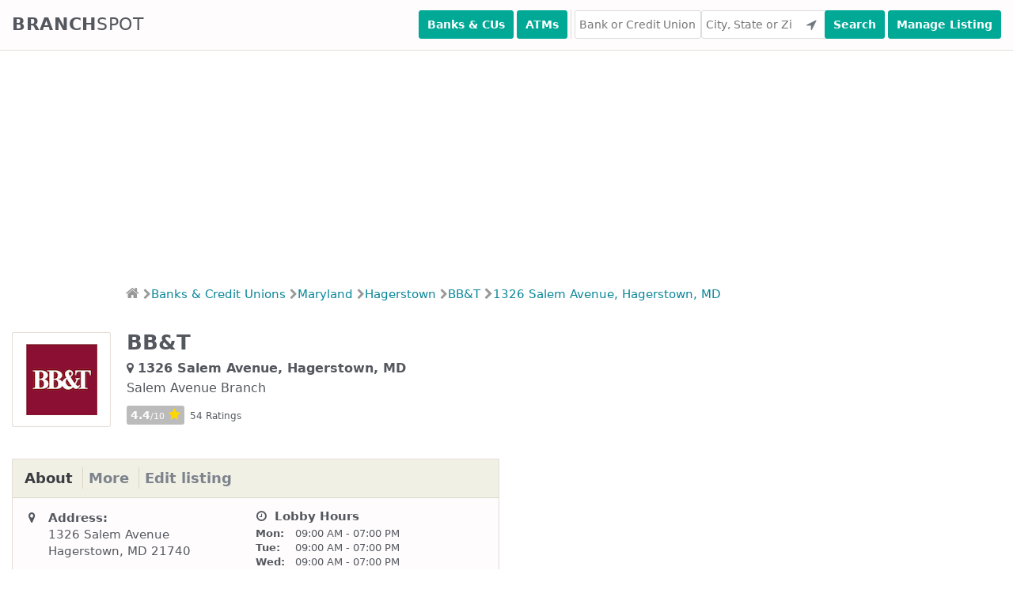

--- FILE ---
content_type: text/html; charset=utf-8
request_url: https://www.branchspot.com/md/hagerstown/bbt/1326-salem-avenue/
body_size: 20856
content:
<!DOCTYPE html><html lang="en"><head><meta charset="utf-8"/><title>BB&amp;T - 1326 Salem Avenue (Hagerstown, MD)</title><meta content="width=device-width, initial-scale=1, user-scalable=no" name="viewport"/><meta content="BB&amp;T Branch Location at 1326 Salem Avenue, Hagerstown, MD 21740 - Hours of Operation, Phone Number, Address, Directions and Reviews." name="description"/><meta content="index, follow" name="robots"/><link href="//fonts.googleapis.com" rel="dns-prefetch"/><link href="//maxcdn.bootstrapcdn.com" rel="dns-prefetch"/><link href="//ajax.googleapis.com" rel="dns-prefetch"/><link href="//www.googletagmanager.com" rel="dns-prefetch"/><link crossorigin="anonymous" href="https://cdnjs.cloudflare.com/ajax/libs/font-awesome/4.7.0/css/font-awesome.min.css" rel="stylesheet"/><script async="" src="//pagead2.googlesyndication.com/pagead/js/adsbygoogle.js"></script><script>
        (adsbygoogle = window.adsbygoogle || []).push({
            google_ad_client: "ca-pub-7169728300415033",
            enable_page_level_ads: true
        });
    </script><link href="/static/CACHE/css/5bd1a0412827.css" rel="stylesheet" type="text/css"/><link href="/static/favicon/apple-touch-icon-57x57.png?v=M44podrqpp" rel="apple-touch-icon" sizes="57x57"/><link href="/static/favicon/apple-touch-icon-60x60.png?v=M44podrqpp" rel="apple-touch-icon" sizes="60x60"/><link href="/static/favicon/apple-touch-icon-72x72.png?v=M44podrqpp" rel="apple-touch-icon" sizes="72x72"/><link href="/static/favicon/apple-touch-icon-76x76.png?v=M44podrqpp" rel="apple-touch-icon" sizes="76x76"/><link href="/static/favicon/apple-touch-icon-114x114.png?v=M44podrqpp" rel="apple-touch-icon" sizes="114x114"/><link href="/static/favicon/apple-touch-icon-120x120.png?v=M44podrqpp" rel="apple-touch-icon" sizes="120x120"/><link href="/static/favicon/apple-touch-icon-144x144.png?v=M44podrqpp" rel="apple-touch-icon" sizes="144x144"/><link href="/static/favicon/apple-touch-icon-152x152.png?v=M44podrqpp" rel="apple-touch-icon" sizes="152x152"/><link href="/static/favicon/apple-touch-icon-180x180.png?v=M44podrqpp" rel="apple-touch-icon" sizes="180x180"/><link href="/static/favicon/favicon-32x32.png?v=M44podrqpp" rel="icon" sizes="32x32" type="image/png"/><link href="/static/favicon/favicon-96x96.png?v=M44podrqpp" rel="icon" sizes="96x96" type="image/png"/><link href="/static/favicon/manifest.json?v=M44podrqpp" rel="manifest"/><link color="#5bbad5" href="/static/favicon/safari-pinned-tab.svg?v=M44podrqpp" rel="mask-icon"/><link href="/static/favicon/favicon.ico?v=M44podrqpp" rel="shortcut icon"/><meta content="Branchspot" name="apple-mobile-web-app-title"/><meta content="Branchspot" name="application-name"/><meta content="#00aba9" name="msapplication-TileColor"/><meta content="/static/favicon/mstile-144x144.png?v=M44podrqpp" name="msapplication-TileImage"/><meta content="/static/favicon/browserconfig.xml?v=M44podrqpp" name="msapplication-config"/><meta content="#ffffff" name="theme-color"/><script>(function(w,d,s,l,i){w[l]=w[l]||[];w[l].push({'gtm.start':
new Date().getTime(),event:'gtm.js'});var f=d.getElementsByTagName(s)[0],
j=d.createElement(s),dl=l!='dataLayer'?'&l='+l:'';j.async=true;j.src=
'https://www.googletagmanager.com/gtm.js?id='+i+dl;f.parentNode.insertBefore(j,f);
})(window,document,'script','dataLayer','GTM-5Z2QVJJ');</script></head><body><noscript><iframe height="0" src="https://www.googletagmanager.com/ns.html?id=GTM-5Z2QVJJ" style="display:none;visibility:hidden" width="0"></iframe></noscript><input class="search-toggle" id="search-toggle" type="checkbox"/><label class="search-toggle-label noselect" for="search-toggle">Find Branches</label><header class="main-header"><nav class="container"><a class="logo noselect" href="/">Branch<span class="logo-spot">spot</span></a><div class="search"><button class="button search-button" id="header-search-banks-near-me" type="submit" value="Search">Banks &amp; CUs</button><button class="button search-button" id="header-search-atms-near-me" type="submit" value="Search">ATMs</button><div class="divider"> </div><input autocomplete="off" autocorrect="off" id="inst-header-search-field" placeholder="Bank or Credit Union" type="text"/><input autocomplete="off" autocorrect="off" id="loc-header-search-field" onfocus="this.value=''" placeholder="City, State or Zip" type="text"/><button class="button user-location-button" id="header-search-use-location" title="Use Your Location" type="submit"><i class="fa fa-location-arrow"></i></button><button class="button search-button" id="header-search-submit" type="submit" value="Search">Search</button><button class="button manage-button" id="header-manage-submit" onclick="location.href = '/branchspot-admin-interface/';" type="submit" value="Manage">Manage Listing</button></div></nav></header><div><ins class="adsbygoogle" data-ad-client="ca-pub-7169728300415033" data-ad-format="fluid" data-ad-layout-key="-fb+5w+4e-db+86" data-ad-slot="5729028851" style="display:block"></ins><script>
        (adsbygoogle = window.adsbygoogle || []).push({});
    </script></div><div class="noselect" id="breadcrumbs"><ul><li><a href="/"><i class="fa fa-home"></i></a><i class="divider fa fa-chevron-right"></i></li><li><a href="/banks-credit-unions/">Banks &amp; Credit Unions</a><i class="divider fa fa-chevron-right"></i></li><li><a href="/md/">Maryland</a><i class="divider fa fa-chevron-right"></i></li><li><a href="/md/hagerstown/">Hagerstown</a><i class="divider fa fa-chevron-right"></i></li><li><a href="/md/hagerstown/bbt/">BB&amp;T<i class="divider fa fa-chevron-right"></i></a></li><li><a href="/md/hagerstown/bbt/1326-salem-avenue/">1326 Salem Avenue, Hagerstown, MD</a></li></ul></div><div class="margin-top-10"></div><div class="container content-container clearfix"><div class="heading-box clearfix"><div class="headings"><h1>BB&amp;T</h1><h2 class="subheading"><i class="fa fa-map-marker"></i>1326 Salem Avenue, Hagerstown, MD</h2><span class="subheading-2">Salem Avenue Branch</span><div class="branch-rating"><span class="rating">4.4<span class="rating-on-ten">/10</span><i class="fa fa-star"></i></span> <span class="num-ratings">54 Ratings</span></div></div><div class="institution-logo"><img alt="BB&amp;T Logo" src="/media/logos_110x90/bbt-9846.png"/></div></div><section class="main-column" data-branch-id="55020" data-institution-name="BB&amp;T"><div class="table-box"><div class="table-box-header"><ul class="noselect" id="tabs-menu"><li><a class="active" href="#tab-about">About</a></li><li><a href="#tab-more">More</a></li><li><a href="#id01">Edit listing</a></li></ul></div><div class="table-box-content tabs clearfix"><div class="tab active" id="tab-about"><div class="left-column"><table><colgroup><col class="icon-col"/><col class="data-col"/></colgroup><tbody><tr><td><i class="fa fa-map-marker fa-fw"></i></td><td><span class="section-heading">Address:</span></td></tr><tr><td> </td><td>1326 Salem Avenue</td></tr><tr><td> </td><td>Hagerstown, MD 21740</td></tr><tr class="spacer"><td> </td><td> </td></tr><tr><td> </td><td><a href="https://maps.google.com?daddr=1326%20Salem%20Avenue%20Hagerstown%2C%20MD%2021740&amp;layer=t" target="_blank">Large Map &amp; Directions<i class="fa fa-chevron-right"></i></a></td></tr><tr class="spacer"><td> </td><td> </td></tr><tr><td><i class="fa fa-phone fa-fw"></i></td><td><span class="section-heading">Phone:</span></td></tr><tr><td> </td><td>(301) 791-9401</td></tr><tr class="spacer"><td> </td><td> </td></tr><tr><td><i class="fa fa-external-link fa-fw"></i></td><td><span class="section-heading">Website:</span></td></tr><tr><td> </td><td><a class="break-word" href="http://www.bbt.com" target="_blank">http://www.bbt.com</a></td></tr><tr class="spacer"><td> </td><td> </td></tr><tr><td><i class="fa fa-calendar fa-fw"></i></td><td><span class="section-heading">Opened:</span></td></tr><tr><td> </td><td>1962-08-28</td></tr></tbody></table></div><div class="right-column"><span class="section-heading"><i class="fa fa-clock-o fa-fw"></i> Lobby Hours</span><table class="hours-table" id="lobby-hours"><colgroup><col class="day-col"/><col class="hours-col"/></colgroup><tbody><tr class="monday"><td>Mon:</td><td>09:00 AM - 07:00 PM</td></tr><tr class="tuesday"><td>Tue:</td><td>09:00 AM - 07:00 PM</td></tr><tr class="wednesday"><td>Wed:</td><td>09:00 AM - 07:00 PM</td></tr><tr class="thursday"><td>Thu:</td><td>09:00 AM - 07:00 PM</td></tr><tr class="friday"><td>Fri:</td><td>09:00 AM - 07:00 PM</td></tr><tr class="saturday"><td>Sat:</td><td>09:00 AM - 12:00 PM</td></tr><tr class="sunday"><td>Sun:</td><td>Closed</td></tr></tbody></table><div class="margin-bottom-20"><span class="section-heading">Partnership with Coinbase</span><p class="small-link"><a href="https://www.coinbase.com/join/wang_ld4">Get free cryptocurrency (up to $100) value in our partnership with Coinbase. Get your free cryptocurrency now as part of this special offer.</a></p></div><div class="margin-bottom-20"><span class="section-heading">A card that can change America</span><p class="small-link"><a href="/justicecard">The only debit + credit card that matches your political donations. Click here to see now!</a></p></div></div></div><div class="tab" id="tab-more"><div class="margin-bottom-20"><span class="section-heading">Bank Profile</span><p class="small-link"><a href="/bbt/">BB&amp;T: Locations, Contact Info, Reviews</a></p></div><div class="left-column"><table><colgroup><col class="icon-col"/><col class="data-col"/></colgroup><tbody><tr><td><i class="fa fa-calendar fa-fw"></i></td><td>Established On:</td></tr><tr><td> </td><td>Jan. 1, 1872</td></tr><tr class="spacer"><td> </td><td> </td></tr><tr><td><i class="fa fa-info-circle fa-fw"></i></td><td>FDIC Certificate Number:</td></tr><tr><td> </td><td>9846</td></tr><tr class="spacer"><td> </td><td> </td></tr><tr><td><i class="fa fa-usd fa-fw"></i></td><td>Total Assets:</td></tr><tr><td> </td><td>$186,642,879,000</td></tr><tr class="spacer"><td> </td><td> </td></tr><tr><td><i class="fa fa-info-circle fa-fw"></i></td><td>Deposit Insurance:</td></tr><tr><td> </td><td>FDIC</td></tr></tbody></table></div><div class="right-column"><table><colgroup><col class="icon-col"/><col class="data-col"/></colgroup><tbody><tr><td><i class="fa fa-info-circle fa-fw"></i></td><td>Community Bank:</td></tr><tr><td> </td><td>No</td></tr><tr class="spacer"><td> </td><td> </td></tr><tr><td><i class="fa fa-info-circle fa-fw"></i></td><td>Asset Concentration:</td></tr><tr><td> </td><td>Commercial Lending Specialization</td></tr><tr class="spacer"><td> </td><td> </td></tr><tr><td><i class="fa fa-info-circle fa-fw"></i></td><td>Institution Class:</td></tr><tr><td> </td><td>Commercial bank, state charter and Fed nonmember, supervised by the FDIC</td></tr></tbody></table></div></div><div class="modal tab" id="id01"><form action="" class="modal-content animate" style="display: inline-block; width: 100%;"><div class="modal-content animate containerNew"><h3 style="background-color: darkred; color: white; text-align: center; padding: 10px 0px; margin-bottom: 20px;">Edit Salem Avenue Branch Profile</h3><div style="width: 100%; float: left; margin-bottom: 20px;"><label for="address_id" style="float: left; margin-right: 10px; width: 30%; margin-top: 14px;">Address:</label><input id="address_id" name="address" style="float: right; width: calc(70% - 10px);" type="text" value="1326 Salem Avenue"/></div><div style="width: 100%; float: left; margin-bottom: 20px;"><label for="address_id">Zipcode:</label><input id="zipcode_id" name="zipcode" style="float: right; width: calc(70% - 10px); margin-top: auto" type="text" value="21740"/></div><div style="width: 100%; float: left; margin-bottom: 20px;"><label for="address_id">Phone No:</label><input id="phone_id" name="phone" style="float: right; width: calc(70% - 10px); margin-top: auto" type="text" value="
                                                (301) 791-9401"/></div><div style="width: 100%; float: left; margin-bottom: 20px;"><label for="address_id"><b>Website:</b></label><input id="website_id" name="website" style="float: right; width: calc(70% - 10px); margin-top: auto" type="text" value="http://www.bbt.com"/></div><div style="width: 100%; float: left; margin-bottom: 20px;"><label for="address_id"><b>Opened on:</b></label><input id="created_on_id" name="created_on" style="float: right; width: calc(70% - 10px); margin-top: auto" type="text" value="1962-08-28"/></div><div style="width: 100%; float: left; margin-bottom: 20px;"><label for="lobby_hours_id"><b>Lobby hours:</b></label><br/><br/><div style="width: 100%; float: left; margin-bottom: 5px;"><label style="display: inline-block; font-size: 14px; width: 100px;">Monday</label><input id="Monday_open_id" name="Monday_open" style="display:inline-block; width: 120px; margin-top: auto" type="text" value="09:00 AM"/>-<input id="Monday_close_id" name="Monday_close" style="display;inline-block; width: 120px; margin-top: auto" type="text" value="07:00 PM"/><p style="display:inline-block;font-size: 14px;"><input id="Monday_check_id" name="Monday_check" onclick="checkAsClose(this.id,
                                                               'Monday')" style="-webkit-appearance: checkbox;" type="checkbox"/>Check for close</p></div><div style="width: 100%; float: left; margin-bottom: 5px;"><label style="display: inline-block; font-size: 14px; width: 100px;">Tuesday</label><input id="Tuesday_open_id" name="Tuesday_open" style="display:inline-block; width: 120px; margin-top: auto" type="text" value="09:00 AM"/>-<input id="Tuesday_close_id" name="Tuesday_close" style="display;inline-block; width: 120px; margin-top: auto" type="text" value="07:00 PM"/><p style="display:inline-block;font-size: 14px;"><input id="Tuesday_check_id" name="Tuesday_check" onclick="checkAsClose(this.id,
                                                               'Tuesday')" style="-webkit-appearance: checkbox;" type="checkbox"/>Check for close</p></div><div style="width: 100%; float: left; margin-bottom: 5px;"><label style="display: inline-block; font-size: 14px; width: 100px;">Wednesday</label><input id="Wednesday_open_id" name="Wednesday_open" style="display:inline-block; width: 120px; margin-top: auto" type="text" value="09:00 AM"/>-<input id="Wednesday_close_id" name="Wednesday_close" style="display;inline-block; width: 120px; margin-top: auto" type="text" value="07:00 PM"/><p style="display:inline-block;font-size: 14px;"><input id="Wednesday_check_id" name="Wednesday_check" onclick="checkAsClose(this.id,
                                                               'Wednesday')" style="-webkit-appearance: checkbox;" type="checkbox"/>Check for close</p></div><div style="width: 100%; float: left; margin-bottom: 5px;"><label style="display: inline-block; font-size: 14px; width: 100px;">Thursday</label><input id="Thursday_open_id" name="Thursday_open" style="display:inline-block; width: 120px; margin-top: auto" type="text" value="09:00 AM"/>-<input id="Thursday_close_id" name="Thursday_close" style="display;inline-block; width: 120px; margin-top: auto" type="text" value="07:00 PM"/><p style="display:inline-block;font-size: 14px;"><input id="Thursday_check_id" name="Thursday_check" onclick="checkAsClose(this.id,
                                                               'Thursday')" style="-webkit-appearance: checkbox;" type="checkbox"/>Check for close</p></div><div style="width: 100%; float: left; margin-bottom: 5px;"><label style="display: inline-block; font-size: 14px; width: 100px;">Friday</label><input id="Friday_open_id" name="Friday_open" style="display:inline-block; width: 120px; margin-top: auto" type="text" value="09:00 AM"/>-<input id="Friday_close_id" name="Friday_close" style="display;inline-block; width: 120px; margin-top: auto" type="text" value="07:00 PM"/><p style="display:inline-block;font-size: 14px;"><input id="Friday_check_id" name="Friday_check" onclick="checkAsClose(this.id,
                                                               'Friday')" style="-webkit-appearance: checkbox;" type="checkbox"/>Check for close</p></div><div style="width: 100%; float: left; margin-bottom: 5px;"><label style="display: inline-block; font-size: 14px; width: 100px;">Saturday</label><input id="Saturday_open_id" name="Saturday_open" style="display:inline-block; width: 120px; margin-top: auto" type="text" value="09:00 AM"/>-<input id="Saturday_close_id" name="Saturday_close" style="display;inline-block; width: 120px; margin-top: auto" type="text" value="12:00 PM"/><p style="display:inline-block;font-size: 14px;"><input id="Saturday_check_id" name="Saturday_check" onclick="checkAsClose(this.id,
                                                               'Saturday')" style="-webkit-appearance: checkbox;" type="checkbox"/>Check for close</p></div><div style="width: 100%; float: left; margin-bottom: 5px;"><label style="display: inline-block; font-size: 14px; width: 100px;">Sunday</label><input id="Sunday_open_id" name="Sunday_open" style="display:inline-block; width: 120px; margin-top: auto" type="text" value="None"/>-<input id="Sunday_close_id" name="Sunday_close" style="display;inline-block; width: 120px; margin-top: auto" type="text" value="None"/><p style="display:inline-block;font-size: 14px;"><input id="Sunday_check_id" name="Sunday_check" onclick="checkAsClose(this.id,
                                                               'Sunday')" style="-webkit-appearance: checkbox;" type="checkbox"/>Check for close</p></div></div><div><input id="check_active_inactive_id" name="check_active_inactive" style="-webkit-appearance: checkbox;" type="checkbox"/>Mark this branch as closed.<br/><br/><br/><button class="submitbtn" onclick="editProfile('md', 'hagerstown', 'bbt', '1326-salem-avenue')" type="button">Submit</button><button class="cancelbtn" onclick="document.getElementById('id01').style.display='none'" type="button">Cancel</button></div></div></form></div></div><div class="table-box-footer"><div class="margin-top-10"><a class="nearby" href="/?lat=39.6581169&amp;lng=-77.7348269&amp;inst=BB%26T&amp;radius=
                                5">View 6 BB&amp;T Locations Nearby<i class="fa fa-chevron-right"></i></a></div></div><div class="table-box-footer clearfix"><div class="margin-top-10"><div class="float-left"></div><a class="update" href="/md/hagerstown/bbt/1326-salem-avenue/suggest-update/">Suggest an Update<i class="fa fa-chevron-right"></i></a></div></div></div><div class="table-box" id="feedback"><div class="table-box-header"><h4>Reviews &amp; Feedback</h4></div><div class="table-box-leave-feedback" id="feedback-form"><div class="alert warning in-box" id="form-js-warning"><h4><i aria-hidden="true" class="fa fa-exclamation-triangle"></i> JavaScript appears to be disabled in your browser.</h4><p>This form requires JavaScript to work.</p></div><div id="leave-feedback-container"><span class="call-to-action">How was your experience at this Bank? Let others know what you think. Leave your Review, Suggestion, Complaint or Tip below:</span> <span class="call-to-action">Please note that we have no direct association with said institution and we offer this for review purposes only. Please do not leave any personal or personally identifiable information here:</span><form action="/" class="review-form" data-action-url="/md/hagerstown/bbt/1326-salem-avenue/" method="post"><input name="csrfmiddlewaretoken" type="hidden" value="Gt6lyHp2mIrmo85UL0EAf7sVYdLtzeyN049bpDZGk2Wb3HupF03XhWvshHJtdv3n"/><div style="display: none;"><label>leave this field blank to prove your humanity<input name="phone_number" type="text" value=""/></label></div><div class="reviewer clearfix"><div class="name"><label>Name</label><input autocorrect="off" id="id_name" maxlength="100" name="name" placeholder="Your Name (optional)" type="text"/></div><div class="email"><label>Email</label><input autocorrect="off" id="id_email" maxlength="254" name="email" placeholder="Your Email (optional)" type="text"/></div></div><div><label>Feedback</label><textarea cols="40" id="id_comment" name="comment" required="" rows="10"></textarea></div><div class="rate-submit"><span>Rate This Bank:</span><div class="select"><select id="id_rating" name="rating"><option selected="" value="">---------</option><option value="1">1 Star</option><option value="2">2 Stars</option><option value="3">3 Stars</option><option value="4">4 Stars</option><option value="5">5 Stars</option><option value="6">6 Stars</option><option value="7">7 Stars</option><option value="8">8 Stars</option><option value="9">9 Stars</option><option value="10">10 Stars</option></select></div><i class="fa fa-star"></i><button class="button">Submit Feedback</button></div></form></div></div><div class="table-box-content"><div class="branch-rating"><label for="show_institution_reviews_by_default">Exclude reviews from other branches</label><input id="show-institution-reviews-by-default" type="checkbox" value="True"/></div><div class="branch-profile-institution-reviews"><div class="reviews-header"><div class="review-count">92 Comments</div><div class="branch-rating"><span class="rating">4.4<span class="rating-on-ten">/10</span><i class="fa fa-star"></i></span> <span class="num-ratings">54 Ratings</span></div></div><div class="review"><div class="review-header"><div class="review-details"><div><span>Reviewer:</span>Anonymous User</div><div><span>Date:</span>Aug. 21, 2022</div><div><span>Location Reviewed:</span><a href="/va/rocky-mount/bbt/45-powder-creek-lane/">BB&amp;T: Rocky Mount Va Main Branch - Rocky Mount, VA</a></div></div></div><div class="review-content"><p>Horrible.</p></div></div><div class="review"><div class="review-header"><div class="branch-rating"><span class="rating">2<span class="rating-on-ten">/10</span><i class="fa fa-star"></i></span></div><div class="review-details"><div><span>Reviewer:</span>Anonymous User</div><div><span>Date:</span>Feb. 21, 2022</div><div><span>Location Reviewed:</span><a href="/md/frostburg/bbt/10721-new-georges-creek-road-sw/">BB&amp;T: Frostburg Plaza Branch - Frostburg, MD</a></div></div></div><div class="review-content"><p>The male teller is sometimes rude</p></div></div><div class="review"><div class="review-header"><div class="review-details"><div><span>Reviewer:</span>Anonymous User</div><div><span>Date:</span>Feb. 11, 2022</div><div><span>Location Reviewed:</span><a href="/nc/lenoir/bbt/201-mulberry-street-sw/">BB&amp;T: Lenior Branch - Lenoir, NC</a></div></div></div><div class="review-content"><p>Bad drive thru service</p></div></div><div class="review"><div class="review-header"><div class="branch-rating"><span class="rating">5<span class="rating-on-ten">/10</span><i class="fa fa-star"></i></span></div><div class="review-details"><div><span>Reviewer:</span>Anonymous User</div><div><span>Date:</span>Nov. 15, 2021</div><div><span>Location Reviewed:</span><a href="/sc/chester/bbt/115-saluda-street/">BB&amp;T: Chester Sc Branch - Chester, SC</a></div></div></div><div class="review-content"><p>Good service</p></div></div><div class="review"><div class="review-header"><div class="review-details"><div><span>Reviewer:</span>Anonymous User</div><div><span>Date:</span>Oct. 28, 2021</div><div><span>Location Reviewed:</span><a href="/fl/delray-beach/bbt/6473-west-atlantic-avenue/">BB&amp;T: West Delray Branch - Delray Beach, FL</a></div></div></div><div class="review-content"><p>They don’t answer the phone.</p></div></div><div class="review"><div class="review-header"><div class="branch-rating"><span class="rating">2<span class="rating-on-ten">/10</span><i class="fa fa-star"></i></span></div><div class="review-details"><div><span>Reviewer:</span>Wolfi</div><div><span>Date:</span>Oct. 18, 2021</div><div><span>Location Reviewed:</span><a href="/fl/port-charlotte/bbt/19720-cochran-blvd/">BB&amp;T: Port Charlotte Branch - Port Charlotte, FL</a></div></div></div><div class="review-content"><p>Poor service</p></div></div><div class="review"><div class="review-header"><div class="branch-rating"><span class="rating">5<span class="rating-on-ten">/10</span><i class="fa fa-star"></i></span></div><div class="review-details"><div><span>Reviewer:</span>Karen</div><div><span>Date:</span>Oct. 11, 2021</div><div><span>Location Reviewed:</span><a href="/fl/mount-dora/bbt/909-north-donnelly-street/">BB&amp;T: Mount Dora Donnelly Branch - Mount Dora, FL</a></div></div></div><div class="review-content"><p>Always good service</p></div></div><div class="review"><div class="review-header"><div class="branch-rating"><span class="rating">10<span class="rating-on-ten">/10</span><i class="fa fa-star"></i></span></div><div class="review-details"><div><span>Reviewer:</span>Anonymous User</div><div><span>Date:</span>Sept. 20, 2021</div><div><span>Location Reviewed:</span><a href="/nc/greenville/bbt/543-evans-st/">BB&amp;T: Evans Street Branch - Greenville, NC</a></div></div></div><div class="review-content"><p>The person who answered the phone was very helpful.</p></div></div><div class="review"><div class="review-header"><div class="review-details"><div><span>Reviewer:</span>Anonymous User</div><div><span>Date:</span>May 9, 2021</div><div><span>Location Reviewed:</span><a href="/nc/high-point/bbt/4025-premier-drive/">BB&amp;T: Highway 68 Branch - High Point, NC</a></div></div></div><div class="review-content"><p>poor service</p></div></div><div class="review"><div class="review-header"><div class="branch-rating"><span class="rating">1<span class="rating-on-ten">/10</span><i class="fa fa-star"></i></span></div><div class="review-details"><div><span>Reviewer:</span>Anonymous User</div><div><span>Date:</span>Feb. 10, 2021</div><div><span>Location Reviewed:</span><a href="/sc/hampton/bbt/402-elm-street-east/">BB&amp;T: Hampton Branch - Hampton, SC</a></div></div></div><div class="review-content"><p>Rude teller. Moving my accounts. ASAP</p></div></div><div class="review"><div class="review-header"><div class="branch-rating"><span class="rating">9<span class="rating-on-ten">/10</span><i class="fa fa-star"></i></span></div><div class="review-details"><div><span>Reviewer:</span>Anonymous User</div><div><span>Date:</span>Jan. 19, 2021</div><div><span>Location Reviewed:</span><a href="/md/hagerstown/bbt/17601-virginia-avenue/">BB&amp;T: Halfway Branch - Hagerstown, MD</a></div></div></div><div class="review-content"><p>Excellent experience with repeat visits with different employees. Have gone there, rather than some other closer braches. Keep up the good work!</p></div></div><div class="review"><div class="review-header"><div class="branch-rating"><span class="rating">9<span class="rating-on-ten">/10</span><i class="fa fa-star"></i></span></div><div class="review-details"><div><span>Reviewer:</span>Anonymous User</div><div><span>Date:</span>Jan. 19, 2021</div><div><span>Location Reviewed:</span><a href="/md/hagerstown/bbt/17601-virginia-avenue/">BB&amp;T: Halfway Branch - Hagerstown, MD</a></div></div></div><div class="review-content"><p>Excellent experience with repeat visits with different employees. Have gone there, rather than some other closer braches. Keep up the good work!</p></div></div><div class="review"><div class="review-header"><div class="branch-rating"><span class="rating">9<span class="rating-on-ten">/10</span><i class="fa fa-star"></i></span></div><div class="review-details"><div><span>Reviewer:</span>Anonymous User</div><div><span>Date:</span>Jan. 19, 2021</div><div><span>Location Reviewed:</span><a href="/md/hagerstown/bbt/17601-virginia-avenue/">BB&amp;T: Halfway Branch - Hagerstown, MD</a></div></div></div><div class="review-content"><p>Excellent experience with repeat visits with different employees. Have gone there, rather than some other closer braches. Keep up the good work!</p></div></div><div class="review"><div class="review-header"><div class="branch-rating"><span class="rating">1<span class="rating-on-ten">/10</span><i class="fa fa-star"></i></span></div><div class="review-details"><div><span>Reviewer:</span>Anonymous User</div><div><span>Date:</span>Dec. 9, 2020</div><div><span>Location Reviewed:</span><a href="/fl/key-west/bbt/1010-kennedy-drive-ste-100/">BB&amp;T: Key West Main Branch - Key West, FL</a></div></div></div><div class="review-content"><p>Extremely Poor customer service.</p></div></div><div class="review"><div class="review-header"><div class="branch-rating"><span class="rating">9<span class="rating-on-ten">/10</span><i class="fa fa-star"></i></span></div><div class="review-details"><div><span>Reviewer:</span>Anonymous User</div><div><span>Date:</span>Nov. 30, 2020</div><div><span>Location Reviewed:</span><a href="/pa/chambersburg/bbt/801-norland-avenue/">BB&amp;T: Chambersburg Financial Ctr - Chambersburg, PA</a></div></div></div><div class="review-content"><p>Very good bank</p></div></div><div class="review"><div class="review-header"><div class="branch-rating"><span class="rating">2<span class="rating-on-ten">/10</span><i class="fa fa-star"></i></span></div><div class="review-details"><div><span>Reviewer:</span>Gary Davidson</div><div><span>Date:</span>Nov. 24, 2020</div><div><span>Location Reviewed:</span><a href="/ga/lavonia/bbt/10-silo-lane/">BB&amp;T: Lavonia Main Branch - Lavonia, GA</a></div></div></div><div class="review-content"><p>Never Again</p></div></div><div class="review"><div class="review-header"><div class="branch-rating"><span class="rating">1<span class="rating-on-ten">/10</span><i class="fa fa-star"></i></span></div><div class="review-details"><div><span>Reviewer:</span>Joe</div><div><span>Date:</span>Nov. 6, 2020</div><div><span>Location Reviewed:</span><a href="/ga/duluth/bbt/6475-sugarloaf-parkway/">BB&amp;T: Sugarloaf Civic Center Branch - Duluth, GA</a></div></div></div><div class="review-content"><p>AWFUL.</p></div></div><div class="review"><div class="review-header"><div class="branch-rating"><span class="rating">1<span class="rating-on-ten">/10</span><i class="fa fa-star"></i></span></div><div class="review-details"><div><span>Reviewer:</span>Anonymous User</div><div><span>Date:</span>Sept. 3, 2020</div><div><span>Location Reviewed:</span><a href="/ga/calhoun/bbt/409-highway-53-east/">BB&amp;T: Highway 53 Branch - Calhoun, GA</a></div></div></div><div class="review-content"><p>The Worst!</p></div></div><div class="review"><div class="review-header"><div class="review-details"><div><span>Reviewer:</span>Ray Moon</div><div><span>Date:</span>Aug. 26, 2020</div><div><span>Location Reviewed:</span><a href="/sc/clemson/bbt/1380-tiger-boulevard/">BB&amp;T: Clemson Main Branch - Clemson, SC</a></div></div></div><div class="review-content"><p>Excellent customer service!</p></div></div><div class="review"><div class="review-header"><div class="branch-rating"><span class="rating">9<span class="rating-on-ten">/10</span><i class="fa fa-star"></i></span></div><div class="review-details"><div><span>Reviewer:</span>Anonymous User</div><div><span>Date:</span>Aug. 7, 2020</div><div><span>Location Reviewed:</span><a href="/pa/willow-grove/bbt/275-moreland-road/">BB&amp;T: Willow Grove Branch - Willow Grove, PA</a></div></div></div><div class="review-content"><p>Awesome customer service</p></div></div><div class="review"><div class="review-header"><div class="branch-rating"><span class="rating">9<span class="rating-on-ten">/10</span><i class="fa fa-star"></i></span></div><div class="review-details"><div><span>Reviewer:</span>Anonymous User</div><div><span>Date:</span>Aug. 7, 2020</div><div><span>Location Reviewed:</span><a href="/pa/willow-grove/bbt/275-moreland-road/">BB&amp;T: Willow Grove Branch - Willow Grove, PA</a></div></div></div><div class="review-content"><p>Awesome customer service</p></div></div><div class="review"><div class="review-header"><div class="branch-rating"><span class="rating">9<span class="rating-on-ten">/10</span><i class="fa fa-star"></i></span></div><div class="review-details"><div><span>Reviewer:</span>Anonymous User</div><div><span>Date:</span>Aug. 7, 2020</div><div><span>Location Reviewed:</span><a href="/pa/willow-grove/bbt/275-moreland-road/">BB&amp;T: Willow Grove Branch - Willow Grove, PA</a></div></div></div><div class="review-content"><p>Awesome customer service</p></div></div><div class="review"><div class="review-header"><div class="review-details"><div><span>Reviewer:</span>Ray Jordan</div><div><span>Date:</span>July 22, 2020</div><div><span>Location Reviewed:</span><a href="/ky/somerset/bbt/3977-south-highway-27/">BB&amp;T: Highway 27 Branch - Somerset, KY</a></div></div></div><div class="review-content"><p>When did this branch bank close?</p></div></div><div class="review"><div class="review-header"><div class="review-details"><div><span>Reviewer:</span>Ray Jordan</div><div><span>Date:</span>July 22, 2020</div><div><span>Location Reviewed:</span><a href="/ky/somerset/bbt/3977-south-highway-27/">BB&amp;T: Highway 27 Branch - Somerset, KY</a></div></div></div><div class="review-content"><p>When did this branch bank close?</p></div></div><div class="review"><div class="review-header"><div class="review-details"><div><span>Reviewer:</span>Ray Jordan</div><div><span>Date:</span>July 22, 2020</div><div><span>Location Reviewed:</span><a href="/ky/somerset/bbt/3977-south-highway-27/">BB&amp;T: Highway 27 Branch - Somerset, KY</a></div></div></div><div class="review-content"><p>When did this branch bank close?</p></div></div><div class="review"><div class="review-header"><div class="review-details"><div><span>Reviewer:</span>Ray Jordan</div><div><span>Date:</span>July 22, 2020</div><div><span>Location Reviewed:</span><a href="/ky/somerset/bbt/3977-south-highway-27/">BB&amp;T: Highway 27 Branch - Somerset, KY</a></div></div></div><div class="review-content"><p>When did this branch bank close?</p></div></div><div class="review"><div class="review-header"><div class="branch-rating"><span class="rating">1<span class="rating-on-ten">/10</span><i class="fa fa-star"></i></span></div><div class="review-details"><div><span>Reviewer:</span>Anonymous User</div><div><span>Date:</span>July 2, 2020</div><div><span>Location Reviewed:</span><a href="/nc/clemmons/bbt/2629-lewisville-clemmons-rd/">BB&amp;T: Clemmons Branch - Clemmons, NC</a></div></div></div><div class="review-content"><p>Teller was very rude.</p></div></div><div class="review"><div class="review-header"><div class="branch-rating"><span class="rating">1<span class="rating-on-ten">/10</span><i class="fa fa-star"></i></span></div><div class="review-details"><div><span>Reviewer:</span>Anonymous User</div><div><span>Date:</span>July 2, 2020</div><div><span>Location Reviewed:</span><a href="/nc/clemmons/bbt/2629-lewisville-clemmons-rd/">BB&amp;T: Clemmons Branch - Clemmons, NC</a></div></div></div><div class="review-content"><p>Teller was very rude.</p></div></div><div class="review"><div class="review-header"><div class="review-details"><div><span>Reviewer:</span>Anonymous User</div><div><span>Date:</span>June 15, 2020</div><div><span>Location Reviewed:</span><a href="/nc/sanford/bbt/2940-south-horner-boulevard/">BB&amp;T: South Side Plaza Branch - Sanford, NC</a></div></div></div><div class="review-content"><p>Sorry sorry sorry</p></div></div><div class="review"><div class="review-header"><div class="branch-rating"><span class="rating">6<span class="rating-on-ten">/10</span><i class="fa fa-star"></i></span></div><div class="review-details"><div><span>Reviewer:</span>Anonymous User</div><div><span>Date:</span>June 11, 2020</div><div><span>Location Reviewed:</span><a href="/pa/willow-grove/bbt/275-moreland-road/">BB&amp;T: Willow Grove Branch - Willow Grove, PA</a></div></div></div><div class="review-content"><p>Awesome bank. Very friendly.</p></div></div><div class="review"><div class="review-header"><div class="branch-rating"><span class="rating">6<span class="rating-on-ten">/10</span><i class="fa fa-star"></i></span></div><div class="review-details"><div><span>Reviewer:</span>Anonymous User</div><div><span>Date:</span>June 11, 2020</div><div><span>Location Reviewed:</span><a href="/pa/willow-grove/bbt/275-moreland-road/">BB&amp;T: Willow Grove Branch - Willow Grove, PA</a></div></div></div><div class="review-content"><p>Awesome bank. Very friendly.</p></div></div><div class="review"><div class="review-header"><div class="review-details"><div><span>Reviewer:</span>Maria Palacios</div><div><span>Date:</span>May 29, 2020</div><div><span>Location Reviewed:</span><a href="/va/sterling/bbt/22550-davis-drive/">BB&amp;T: Sterling Branch - Sterling, VA</a></div></div></div><div class="review-content"><p>Worse window service ever been here for more then 30mn</p></div></div><div class="review"><div class="review-header"><div class="branch-rating"><span class="rating">1<span class="rating-on-ten">/10</span><i class="fa fa-star"></i></span></div><div class="review-details"><div><span>Reviewer:</span>Anonymous User</div><div><span>Date:</span>April 6, 2020</div><div><span>Location Reviewed:</span><a href="/ga/atlanta/bbt/3630-peachtree-road-ne/">BB&amp;T: 3630 Peachtree Road Branch - Atlanta, GA</a></div></div></div><div class="review-content"><p>Teller was unapologetic.</p></div></div><div class="review"><div class="review-header"><div class="review-details"><div><span>Reviewer:</span>Anonymous User</div><div><span>Date:</span>March 26, 2020</div><div><span>Location Reviewed:</span><a href="/nc/chapel-hill/bbt/100-north-elliott-road/">BB&amp;T: Elliott Road Branch - Chapel Hill, NC</a></div></div></div><div class="review-content"><p>Is your drive thru open for deposits?</p></div></div><div class="review"><div class="review-header"><div class="review-details"><div><span>Reviewer:</span>Anonymous User</div><div><span>Date:</span>March 16, 2020</div><div><span>Location Reviewed:</span><a href="/pa/williamsport/bbt/1949-east-third-street/">BB&amp;T: Loyalsock Branch - Williamsport, PA</a></div></div></div><div class="review-content"><p>very poor service</p></div></div><div class="review"><div class="review-header"><div class="review-details"><div><span>Reviewer:</span>Anonymous User</div><div><span>Date:</span>Feb. 19, 2020</div><div><span>Location Reviewed:</span><a href="/md/smithsburg/bbt/22940-jefferson-boulevard/">BB&amp;T: Smithsburg Branch - Smithsburg, MD</a></div></div></div><div class="review-content"><p>The hours listed for this branch are completely wrong.</p></div></div><div class="review"><div class="review-header"><div class="review-details"><div><span>Reviewer:</span>Anonymous User</div><div><span>Date:</span>Feb. 7, 2020</div><div><span>Location Reviewed:</span><a href="/ky/louisville/bbt/2900-n-hurstbourne-pkwy/">BB&amp;T: Westport Plaza Branch - Louisville, KY</a></div></div></div><div class="review-content"><p>this location is closing May 2020 or sooner</p></div></div><div class="review"><div class="review-header"><div class="branch-rating"><span class="rating">1<span class="rating-on-ten">/10</span><i class="fa fa-star"></i></span></div><div class="review-details"><div><span>Reviewer:</span>Mike</div><div><span>Date:</span>Dec. 27, 2019</div><div><span>Location Reviewed:</span><a href="/pa/allentown/bbt/1345-airport-road/">BB&amp;T: Airport Road Branch - Allentown, PA</a></div></div></div><div class="review-content"><p>Drive thru very slow 20 minute wait👎</p></div></div><div class="review"><div class="review-header"><div class="review-details"><div><span>Reviewer:</span>Anonymous User</div><div><span>Date:</span>Dec. 23, 2019</div><div><span>Location Reviewed:</span><a href="/fl/north-miami-beach/bbt/1495-ne-163rd-st/">BB&amp;T: 163rd Street Branch - North Miami Beach, FL</a></div></div></div><div class="review-content"><p>HI, IS THE BRANCH FROM 163 ST. OPENS TOMORROW 12- 24-2019??? THKS</p></div></div><div class="review"><div class="review-header"><div class="review-details"><div><span>Reviewer:</span>Anonymous User</div><div><span>Date:</span>Dec. 23, 2019</div><div><span>Location Reviewed:</span><a href="/fl/north-miami-beach/bbt/1495-ne-163rd-st/">BB&amp;T: 163rd Street Branch - North Miami Beach, FL</a></div></div></div><div class="review-content"><p>HI, IS THE BRANCH FROM 163 ST. OPENS TOMORROW 12- 24-2019??? THKS</p></div></div><div class="review"><div class="review-header"><div class="branch-rating"><span class="rating">1<span class="rating-on-ten">/10</span><i class="fa fa-star"></i></span></div><div class="review-details"><div><span>Reviewer:</span>Sonja</div><div><span>Date:</span>Nov. 14, 2019</div><div><span>Location Reviewed:</span><a href="/nc/durham/bbt/5028-n-roxboro-st/">BB&amp;T: Riverview Branch - Durham, NC</a></div></div></div><div class="review-content"><p>Jdjd</p></div></div><div class="review"><div class="review-header"><div class="branch-rating"><span class="rating">1<span class="rating-on-ten">/10</span><i class="fa fa-star"></i></span></div><div class="review-details"><div><span>Reviewer:</span>Anonymous User</div><div><span>Date:</span>Oct. 9, 2019</div><div><span>Location Reviewed:</span><a href="/sc/north-charleston/bbt/5010-dorchester-rd/">BB&amp;T: Dorchester Rd Branch - North Charleston, SC</a></div></div></div><div class="review-content"><p>Teller was very rude</p></div></div><div class="review"><div class="review-header"><div class="review-details"><div><span>Reviewer:</span>Anonymous User</div><div><span>Date:</span>Sept. 30, 2019</div><div><span>Location Reviewed:</span><a href="/nc/king/bbt/601-south-main-street-1/">BB&amp;T: King Branch - King, NC</a></div></div></div><div class="review-content"><p>Monday-Sept. 30 - 9:22 ---- recording ---- bank not open yet</p></div></div><div class="review"><div class="review-header"><div class="review-details"><div><span>Reviewer:</span>Sharon Daniel</div><div><span>Date:</span>Sept. 25, 2018</div><div><span>Location Reviewed:</span><a href="/va/broadway/bbt/153-north-main-street-2/">BB&amp;T: Broadway Va Branch - Broadway, VA</a></div></div></div><div class="review-content"><p>Whenever I have banking questions, I always call on Teresa N. She is very friendly and knowledgeable. I admire this lady!</p></div></div><div class="review"><div class="review-header"><div class="branch-rating"><span class="rating">10<span class="rating-on-ten">/10</span><i class="fa fa-star"></i></span></div><div class="review-details"><div><span>Reviewer:</span>Rosemary Frank</div><div><span>Date:</span>Aug. 27, 2018</div><div><span>Location Reviewed:</span><a href="/nc/roseboro/bbt/201-e-roseboro-st/">BB&amp;T: Roseboro Branch - Roseboro, NC</a></div></div></div><div class="review-content"><p>I bank at the Roseboro, NC branch and I want to compliment Erica on her exceptional service. She is pleasant, knows her business, and is a true asset to BB&amp;T. Thank you Erica for your superior service.</p></div></div><div class="review"><div class="review-header"><div class="branch-rating"><span class="rating">1<span class="rating-on-ten">/10</span><i class="fa fa-star"></i></span></div><div class="review-details"><div><span>Reviewer:</span>Anonymous User</div><div><span>Date:</span>Aug. 13, 2018</div><div><span>Location Reviewed:</span><a href="/va/chesapeake/bbt/238-battlefield-boulevard-south/">BB&amp;T: Great Bridge Branch - Chesapeake, VA</a></div></div></div><div class="review-content"><p>Terrible service! 4 different times in different years they have refused to deposit money into our account because of a technical error on how the check was made out. It had our names, but something else was included. The teller this last time advised us to open an account with that name on it in order to deposit it. On all 4 instances we took the check to a different BB&amp;T and the checks were deposited with no problem at all. The deep creek branch is closing and I refuse to go to this bank again. So frustrating that they have no common sense.</p></div></div><div class="review"><div class="review-header"><div class="review-details"><div><span>Reviewer:</span>Anonymous User</div><div><span>Date:</span>Aug. 10, 2018</div><div><span>Location Reviewed:</span><a href="/ga/duluth/bbt/6475-sugarloaf-parkway/">BB&amp;T: Sugarloaf Civic Center Branch - Duluth, GA</a></div></div></div><div class="review-content"><p>The manager at this location is horrible.</p></div></div><div class="review"><div class="review-header"><div class="review-details"><div><span>Reviewer:</span>Anonymous User</div><div><span>Date:</span>Aug. 10, 2018</div><div><span>Location Reviewed:</span><a href="/fl/eustis/bbt/2901-s-bay-st/">BB&amp;T: Eustis Branch - Eustis, FL</a></div></div></div><div class="review-content"><p>Terrible customer service through teller. Will not go on Fri afternoon ever again. I waited 20 min to make a deposit when i was the only person in my lane. I saw others come and go, and was continually overlooked. I have waited 45 min in line at this same location on a Fri afternoon when they decided to close all but one lane knowing people would be coming after work. There is an unapologetic attitude and overall rudeness especially with man at Teller. This is not the way you should treat customers. I dont treat people this way in my day to day life and neither should they.</p></div></div><div class="review"><div class="review-header"><div class="branch-rating"><span class="rating">1<span class="rating-on-ten">/10</span><i class="fa fa-star"></i></span></div><div class="review-details"><div><span>Reviewer:</span>Anonymous User</div><div><span>Date:</span>Aug. 6, 2018</div><div><span>Location Reviewed:</span><a href="/va/richmond/bbt/901-east-byrd-street-ste-170/">BB&amp;T: Richmond Riverfront Branch - Richmond, VA</a></div></div></div><div class="review-content"><p>Complete idiot of a girl there. Younger girl, probably in her 20s, and full of lies. I went in to close an account due to fraud. I ordered a new debit card and received a temporary one. She told me I would get my new debit card mailed to me in 5-7 business days. A few days later I went to use my temporary card and it was declined so I used cash. A few days later I went to purchase gas and it was declined. After 2.5 weeks of waiting for my actual card to arrive, I decided to go into another branch. It turns out that my savings account was never closed, the temporary card I was given was never activated, and on top of all that, she never even ordered me a new card. Now I have to wait 5-7 business days all over again despite already waiting 2.5 weeks. Terrible service.</p></div></div><div class="review"><div class="review-header"><div class="branch-rating"><span class="rating">1<span class="rating-on-ten">/10</span><i class="fa fa-star"></i></span></div><div class="review-details"><div><span>Reviewer:</span>BB&amp;T Client</div><div><span>Date:</span>July 23, 2018</div><div><span>Location Reviewed:</span><a href="/va/fredericksburg/bbt/375-chatham-heights-rd/">BB&amp;T: Chatham Heights Road Branch - Fredericksburg, VA</a></div></div></div><div class="review-content"><p>Have numerous personal and business accounts with BB&amp;T. All branches throughout Fredericksburg and King George are a pleasure to work with with the exception of Chatham Heights, VA. Asked for certified check and got the run around. Even spoke with the manager,...well actually listened; because she walked away from me after she said her peace. She was a down right B and if it wasn't for all the other branches I would leave BB&amp;T-handsdown!</p></div></div><div class="review"><div class="review-header"><div class="branch-rating"><span class="rating">1<span class="rating-on-ten">/10</span><i class="fa fa-star"></i></span></div><div class="review-details"><div><span>Reviewer:</span>Anonymous User</div><div><span>Date:</span>July 17, 2018</div><div><span>Location Reviewed:</span><a href="/nc/wilkesboro/bbt/900-river-street/">BB&amp;T: Wilkesboro Main Branch - Wilkesboro, NC</a></div></div></div><div class="review-content"><p>Been banking with them for the last 20 years. They have always been very helpful up until 6 months ago. Now some of the bank tellers are very rude and inconsiderate. I will be changing banks after today. Talking rude about your customers while they are standing in line is very unprofessional. They are there to do their job not to create gossip about their customers.</p></div></div><div class="review"><div class="review-header"><div class="branch-rating"><span class="rating">2<span class="rating-on-ten">/10</span><i class="fa fa-star"></i></span></div><div class="review-details"><div><span>Reviewer:</span>Anonymous User</div><div><span>Date:</span>July 12, 2018</div><div><span>Location Reviewed:</span><a href="/va/bracey/bbt/3828-highway-903/">BB&amp;T: Bracey Lake Gaston Branch - Bracey, VA</a></div></div></div><div class="review-content"><p>Went through the drive thru around 12:30 pm and asked them to deposit a check which ended up taking around 20 minutes to do! Ridiculous</p></div></div><div class="review"><div class="review-header"><div class="branch-rating"><span class="rating">1<span class="rating-on-ten">/10</span><i class="fa fa-star"></i></span></div><div class="review-details"><div><span>Reviewer:</span>Elijah</div><div><span>Date:</span>July 10, 2018</div><div><span>Location Reviewed:</span><a href="/ga/atlanta/bbt/855-peachtree-street-ne-ste-1a/">BB&amp;T: Midtown Atlanta Branch - Atlanta, GA</a></div></div></div><div class="review-content"><p>Watch out! This bank will pass off counterfeit money and refuse to honor it. They gave me a fake bill and essentially accused me of being careless (or possibly worse) for assuming money from a bank is legitimate. Their tellers are not properly trained to identify counterfeit money and did not even run it through a counting/counterfeit detection machine when she handed it to me. Beware if you are withdrawing cash at this branch.</p></div></div><div class="review"><div class="review-header"><div class="review-details"><div><span>Reviewer:</span>Ronnie George</div><div><span>Date:</span>July 8, 2018</div><div><span>Location Reviewed:</span><a href="/nc/pilot-mountain/bbt/108-east-main-street-4/">BB&amp;T: Pilot Mountain Branch - Pilot Mountain, NC</a></div></div></div><div class="review-content"><p>BB&amp;T sent someone out at a foreclosed property located at 1200 Eric Shelton Road in Westfield, NC. They removed personal property from several buildings that was not located on that property that is in foreclosure. We would like to have the property back, there were 6 tilt sashed Anderson windows (30 x 50), 4 Deer stands, Ladder stand. That was my personal property. They also took metal for a barn that was going to be built on my cousin's land. Please have someone to contact me about this as soon as possible. They were not located on the correct property &amp; even mowed our property without permission.<br/>336-870-5277</p></div></div><div class="review"><div class="review-header"><div class="branch-rating"><span class="rating">5<span class="rating-on-ten">/10</span><i class="fa fa-star"></i></span></div><div class="review-details"><div><span>Reviewer:</span>Tena Smith</div><div><span>Date:</span>June 29, 2018</div><div><span>Location Reviewed:</span><a href="/ky/owensboro/bbt/230-frederica-street/">BB&amp;T: Owensboro Main Branch - Owensboro, KY</a></div></div></div><div class="review-content"><p>Everyone at this location was very friendly and professional. I would definitely recommend this location to my family and friends. Keep up the good work!</p></div></div><div class="review"><div class="review-header"><div class="branch-rating"><span class="rating">2<span class="rating-on-ten">/10</span><i class="fa fa-star"></i></span></div><div class="review-details"><div><span>Reviewer:</span>Emma</div><div><span>Date:</span>June 29, 2018</div><div><span>Location Reviewed:</span><a href="/va/lynchburg/bbt/2015-wards-road/">BB&amp;T: Fort Hill Branch - Lynchburg, VA</a></div></div></div><div class="review-content"><p>I have had a very stressful three days where I was charged four overdraft fees, and the only reason I am considering staying with this bank is because of a very nice customer service rep named George, and a very professional employee, Emory, at the Timberlake branch in Lynchburg VA. But a very rude superior, Daryl, at the Wards branch in Lynchburg VA spoke with me in a very rude and unprofessional manner, and I would like to see him fired for his incompetence and atrocious customer service. If I leave this bank it is because of their awful overdraft policy, their lack of communication, their inability to correct their own bank error, and Daryl.</p></div></div><div class="review"><div class="review-header"><div class="review-details"><div><span>Reviewer:</span>Anonymous User</div><div><span>Date:</span>June 18, 2018</div><div><span>Location Reviewed:</span><a href="/md/annapolis/bbt/2015-west-street/">BB&amp;T: West Street Branch - Annapolis, MD</a></div></div></div><div class="review-content"><p>To Whom it May Concern;<br/>My wife and I have lived in Annapolis for over a year and she's been a BB&amp;T Client for many years. Today around 3pm she went to the West Street Branch and attempted to cash two checks, but was told she couldn't! She asked for a manager and was told they were all on vacation. She asked them to look up her account and they refused. Their unprofessional behavior is shocking as we were in that same branch about 3 weeks ago. We expect to be contacted a received a formal written apology or she will just close her account and cancel her CC. Disgusted on how she was treated!</p></div></div><div class="review"><div class="review-header"><div class="branch-rating"><span class="rating">3<span class="rating-on-ten">/10</span><i class="fa fa-star"></i></span></div><div class="review-details"><div><span>Reviewer:</span>Anonymous User</div><div><span>Date:</span>June 18, 2018</div><div><span>Location Reviewed:</span><a href="/sc/sumter/bbt/1099-broad-street/">BB&amp;T: Sumter Broad Street Branch - Sumter, SC</a></div></div></div><div class="review-content"><p>Very nice people here, but kindness only goes so far. Waited Almost two hours and the staff needs better training on certain procedures. Witnessed multiple errors that needed to be corrected while there, plus many calls out to find proper procedures for things.</p></div></div><div class="review"><div class="review-header"><div class="review-details"><div><span>Reviewer:</span>Anonymous User</div><div><span>Date:</span>May 29, 2018</div><div><span>Location Reviewed:</span><a href="/md/berlin/bbt/11111-racetrack-rd/">BB&amp;T: Ocean Pines Branch - Berlin, MD</a></div></div></div><div class="review-content"><p>Went to Ocean Pines branch to cash savings bonds. Was told at the Ocean Pines branch that they do not cash savings bonds and was given website to research cashing bonds. However, I called 2 other BBT branches in Ocean City and they indicated that BBT does cash bonds. Seems to me that this teller just didn't want to take the time to cash these. This is a branch that is never busy. Very disappointed with the lack of customer service. Would not recommend this branch to anyone!</p></div></div><div class="review"><div class="review-header"><div class="review-details"><div><span>Reviewer:</span>Nicholas Patterson</div><div><span>Date:</span>May 24, 2018</div><div><span>Location Reviewed:</span><a href="/md/brunswick/bbt/94-souder-road/">BB&amp;T: Brunswick Branch - Brunswick, MD</a></div></div></div><div class="review-content"><p>Good bank, friendly staff, clean and hve the best coins</p></div></div><div class="review"><div class="review-header"><div class="branch-rating"><span class="rating">10<span class="rating-on-ten">/10</span><i class="fa fa-star"></i></span></div><div class="review-details"><div><span>Reviewer:</span>bill</div><div><span>Date:</span>May 23, 2018</div><div><span>Location Reviewed:</span><a href="/pa/myerstown/bbt/212-west-lincoln-avenue/">BB&amp;T: Myerstown Branch - Myerstown, PA</a></div></div></div><div class="review-content"><p>extremely helpful and VERY pleasant . Made 100 % sure I was satisfied before I concluded my business . would recommend this branch to everyone . THANK you to KRISTI and DIANNE</p></div></div><div class="review"><div class="review-header"><div class="branch-rating"><span class="rating">1<span class="rating-on-ten">/10</span><i class="fa fa-star"></i></span></div><div class="review-details"><div><span>Reviewer:</span>Cynthia</div><div><span>Date:</span>May 11, 2018</div><div><span>Location Reviewed:</span><a href="/nc/wilkesboro/bbt/900-river-street/">BB&amp;T: Wilkesboro Main Branch - Wilkesboro, NC</a></div></div></div><div class="review-content"><p>Ludicrous... Absolutely ludicrous.. You call them and you can't even get a HUMAN on the phone.. Switching banks ASAP.</p></div></div><div class="review"><div class="review-header"><div class="branch-rating"><span class="rating">10<span class="rating-on-ten">/10</span><i class="fa fa-star"></i></span></div><div class="review-details"><div><span>Reviewer:</span>Ramona M.</div><div><span>Date:</span>May 7, 2018</div><div><span>Location Reviewed:</span><a href="/nc/king/bbt/601-south-main-street-1/">BB&amp;T: King Branch - King, NC</a></div></div></div><div class="review-content"><p>Super Staff Members. Always efficient and courteous.</p></div></div><div class="review"><div class="review-header"><div class="review-details"><div><span>Reviewer:</span>Anonymous User</div><div><span>Date:</span>May 4, 2018</div><div><span>Location Reviewed:</span><a href="/nc/boiling-springs/bbt/124-north-main-street-1/">BB&amp;T: Boiling Springs Branch - Boiling Springs, NC</a></div></div></div><div class="review-content"><p>When your bank teller has an affair and a baby with your husband. Accesses your personal acct and passes Information on to my estranged husband yet nothing is done! No morals! No code of conduct!</p></div></div><div class="review"><div class="review-header"><div class="branch-rating"><span class="rating">1<span class="rating-on-ten">/10</span><i class="fa fa-star"></i></span></div><div class="review-details"><div><span>Reviewer:</span>Paula Walker</div><div><span>Date:</span>April 20, 2018</div><div><span>Location Reviewed:</span><a href="/sc/conway/bbt/1571-highway-544/">BB&amp;T: Highway 544 West Branch - Conway, SC</a></div></div></div><div class="review-content"><p>Not too good. They did not follow up on an order that I placed on 4|11/18. I was told it would be ready on 4/18/18, however they now say it will be on 4/25/18. I was told when I called today on Apr 20th that someone called me in ref to this, but they didn’t leave a message. I delete most of my calls If I don’t get a message. I’ve been doing business with them for 50 yrs, but this really upset me. They messed up by not leaving a messag. I’m seriously thinking about changing to another bank.</p></div></div><div class="review"><div class="review-header"><div class="review-details"><div><span>Reviewer:</span>Anonymous User</div><div><span>Date:</span>April 3, 2018</div><div><span>Location Reviewed:</span><a href="/pa/glenside/bbt/273-keswick-avenue/">BB&amp;T: Glenside Branch - Glenside, PA</a></div></div></div><div class="review-content"><p>Folks...Today I was informed by an employee of a BB&amp;T "bank" that they are not a bank...Yes, check it out. They are not FDIC insured. NO, not insured by the feds. When did this happen????? Wow.</p></div></div><div class="review"><div class="review-header"><div class="review-details"><div><span>Reviewer:</span>Carrie Peach</div><div><span>Date:</span>March 22, 2018</div><div><span>Location Reviewed:</span><a href="/ky/hopkinsville/bbt/710-country-club-lane/">BB&amp;T: Millbrooke Branch - Hopkinsville, KY</a></div></div></div><div class="review-content"><p>I've banked with BB&amp;T, exclusively (mortgage, car, checking, savings, etc) for 10+ years now.<br/>I can honestly say that the customer service has fallen so low that I'm going to close my account.<br/>Especially the Millbrook branch off of Country Club Lane.<br/>Today was the last straw.<br/>Went to cash a bank issued cashier's check in the amount of &amp; $2500.<br/>The teller stated that due to the amount of the check, she could not cash it.<br/>When I inquired about how long it would take to receive my cash, she stated that it would be on a 2-4 day hold.<br/>Here's my issues :<br/>#1) **It actually only takes 24 hours to clear, which she only double checked, after I insisted.<br/>#2) ** and MOST importantly, she was extremely rude and dismissive about it.<br/>So much so, that my daughter looked at me and whispered "wow she's mean".<br/>Just surly and obviously unhappy with her job.<br/>I was pretty cheerful at first, explained that I needed the cash to go purchase a camper I'd found in Indiana.<br/>BB&amp;T is now charging $12 a month for it's customers who don't have direct deposit.<br/>I have currently have 3 accounts at BB&amp;T.<br/>That's $36 a month. <br/>Absurd. But since I have everything online banking and auto draft I've just dealt with it. <br/>But that hateful, surly teller today was the last straw. <br/>Planters Bank has FREE checking with no minimum balance.</p></div></div><div class="review"><div class="review-header"><div class="branch-rating"><span class="rating">10<span class="rating-on-ten">/10</span><i class="fa fa-star"></i></span></div><div class="review-details"><div><span>Reviewer:</span>Anonymous User</div><div><span>Date:</span>Feb. 27, 2018</div><div><span>Location Reviewed:</span><a href="/wv/fort-ashby/bbt/route-28-and-carol-lane/">BB&amp;T: Fort Ashby Branch - Fort Ashby, WV</a></div></div></div><div class="review-content"><p>Great bank...always fast, friendly service. Has been a great local bank with local people to deal with since they opened. Sorry they are closing. Not sure where my banking will go from here. But will keep LOCAL!</p></div></div><div class="review"><div class="review-header"><div class="branch-rating"><span class="rating">1<span class="rating-on-ten">/10</span><i class="fa fa-star"></i></span></div><div class="review-details"><div><span>Reviewer:</span>Anonymous User</div><div><span>Date:</span>Feb. 23, 2018</div><div><span>Location Reviewed:</span><a href="/pa/chambersburg/bbt/801-norland-avenue/">BB&amp;T: Chambersburg Financial Ctr - Chambersburg, PA</a></div></div></div><div class="review-content"><p>Very annoyed, ATM machine not working, Google states bank opens @ 8am, not correct, it's 8:30 am. Bank employee sends me on a wild goose chase to an ATM @ Summit Health buildings that doesn't exist! Not a good way to start my Friday!</p></div></div><div class="review"><div class="review-header"><div class="review-details"><div><span>Reviewer:</span>Anonymous User</div><div><span>Date:</span>Jan. 18, 2018</div><div><span>Location Reviewed:</span><a href="/md/hyattsville/bbt/3400-east-west-highway/">BB&amp;T: Hyattsville Main Branch - Hyattsville, MD</a></div></div></div><div class="review-content"><p>It has now taken 18 days for them to set up a checking account and deposit a check, which seems like pretty basic banking. Apparently it should clear tomorrow. But guesswork is part of the fun with BB&amp;T! Will I get my money TODAY?!?!? Or TOMORROW?!?!?! They're masters of suspense. Great bank if you enjoy Russian roulette.</p></div></div><div class="review"><div class="review-header"><div class="review-details"><div><span>Reviewer:</span>Elizabeth Bloom</div><div><span>Date:</span>Nov. 24, 2017</div><div><span>Location Reviewed:</span><a href="/fl/north-port/bbt/1299-n-sumter-blvd/">BB&amp;T: North Port Branch - North Port, FL</a></div></div></div><div class="review-content"><p>Pool Troopers These people are wonderful.They do a great and they are there when you need them I call and they our out the same day. I couldn,t find greater business with men that really care.<br/><br/>Mrs. E Bloom Heron Creek Golf &amp; country Club,</p></div></div><div class="review"><div class="review-header"><div class="review-details"><div><span>Reviewer:</span>Anonymous User</div><div><span>Date:</span>Oct. 4, 2017</div><div><span>Location Reviewed:</span><a href="/al/ranburne/bbt/21454-main-street/">BB&amp;T: Ranburne Branch - Ranburne, AL</a></div></div></div><div class="review-content"><p>This bank has been closed for months.</p></div></div><div class="review"><div class="review-header"><div class="branch-rating"><span class="rating">1<span class="rating-on-ten">/10</span><i class="fa fa-star"></i></span></div><div class="review-details"><div><span>Reviewer:</span>Anonymous User</div><div><span>Date:</span>Sept. 15, 2017</div><div><span>Location Reviewed:</span><a href="/tx/odessa/bbt/4900-east-42nd/">BB&amp;T: Odessa 42nd Street Branch - Odessa, TX</a></div></div></div><div class="review-content"><p>3 business 5 accounts. Constant service charges for revues for no reason. Got charges waived. BB$T staff changed corporation into a personal account. cant accept deposits made out to the corporation on the deposit slips unbelievable. Sat in branch for 3 hours still not resolved. If we did not have another bank we would be out of business.</p></div></div><div class="review"><div class="review-header"><div class="branch-rating"><span class="rating">2<span class="rating-on-ten">/10</span><i class="fa fa-star"></i></span></div><div class="review-details"><div><span>Reviewer:</span>Anonymous User</div><div><span>Date:</span>Sept. 13, 2017</div><div><span>Location Reviewed:</span><a href="/sc/lancaster/bbt/600-north-main-street-2/">BB&amp;T: Lancaster Branch - Lancaster, SC</a></div></div></div><div class="review-content"><p>Service personal are nice as pie when they first set you up with an account, after that, trying to reach a real person via the phone is for naught. Several times I have left voice messages to call me back and they never respond. Their 'on-line' web site is very convoluted and somewhat difficult to maneuver around, the format can be confusing and you have to scuttle about various options to actually procure the info you are looking for. I should have done a bit more discerning in searching for a bank as I am a bit sorry I chose BB&amp;T.</p></div></div><div class="review"><div class="review-header"><div class="review-details"><div><span>Reviewer:</span>Anonymous User</div><div><span>Date:</span>Sept. 4, 2017</div><div><span>Location Reviewed:</span><a href="/md/hagerstown/bbt/1326-salem-avenue/">BB&amp;T: Salem Avenue Branch - Hagerstown, MD</a></div></div></div><div class="review-content"><p>please delete my feedback after you read it<br/><br/>Penny Jones</p></div></div><div class="review"><div class="review-header"><div class="review-details"><div><span>Reviewer:</span>Anonymous User</div><div><span>Date:</span>Aug. 26, 2017</div><div><span>Location Reviewed:</span><a href="/fl/beverly-hills/bbt/3527-north-lecanto-highway/">BB&amp;T: Beverly Hills Branch - Beverly Hills, FL</a></div></div></div><div class="review-content"><p>No Saturday hours-----not good !! Why not at least am hours?</p></div></div><div class="review"><div class="review-header"><div class="branch-rating"><span class="rating">10<span class="rating-on-ten">/10</span><i class="fa fa-star"></i></span></div><div class="review-details"><div><span>Reviewer:</span>Anonymous User</div><div><span>Date:</span>Aug. 22, 2017</div><div><span>Location Reviewed:</span><a href="/nj/atco/bbt/2155-atco-ave/">BB&amp;T: Atco Avenue Office Branch - Atco, NJ</a></div></div></div><div class="review-content"><p>THIS BANK IS CLOSED GO TO OTHER LOCATION ON WHITE HORSE PIKE, ATCO, NJ</p></div></div><div class="review"><div class="review-header"><div class="branch-rating"><span class="rating">1<span class="rating-on-ten">/10</span><i class="fa fa-star"></i></span></div><div class="review-details"><div><span>Reviewer:</span>Anonymous User</div><div><span>Date:</span>June 28, 2017</div><div><span>Location Reviewed:</span><a href="/nj/hammonton/bbt/240-south-white-horse-pike/">BB&amp;T: Hammonton Branch - Hammonton, NJ</a></div></div></div><div class="review-content"><p>Stopped at this branch to deposited my check and received horrible customer service. I was in the drive thru I wasn't greeted or even asked if I needed anything else and didn't receive a goodbye or have a nice day. I will no longer use this branch I will go to another bb&amp;t. I worked at a bank for 13 years and that type of customer service sucks your drive thru person needs to be retrained.</p></div></div><div class="review"><div class="review-header"><div class="branch-rating"><span class="rating">3<span class="rating-on-ten">/10</span><i class="fa fa-star"></i></span></div><div class="review-details"><div><span>Reviewer:</span>Anonymous User</div><div><span>Date:</span>June 15, 2017</div><div><span>Location Reviewed:</span><a href="/md/largo/bbt/10590-campus-way-south/">BB&amp;T: Kettering Branch - Largo, MD</a></div></div></div><div class="review-content"><p>Branch services excellent.<br/><br/>Branch furniture NEED upgrading. Not a great feeling to go inside to do business and have to LOOK at worn out and filthy chairs. They have been like this for quite a while.<br/><br/>Not fair to employees and clients.</p></div></div><div class="review"><div class="review-header"><div class="branch-rating"><span class="rating">4<span class="rating-on-ten">/10</span><i class="fa fa-star"></i></span></div><div class="review-details"><div><span>Reviewer:</span>Anonymous User</div><div><span>Date:</span>May 25, 2017</div><div><span>Location Reviewed:</span><a href="/fl/winter-haven/bbt/250-magnolia-avenue-sw-suite-100/">BB&amp;T: Magnolia Avenue Branch - Winter Haven, FL</a></div></div></div><div class="review-content"><p>Kind of inherited BB &amp; T, from Colonial Bank and before that Citrus &amp; Chemical ( 20 or so years, overall). Satisfied with them, especially the employees at our branch.</p></div></div><div class="review"><div class="review-header"><div class="review-details"><div><span>Reviewer:</span>Joette Edgar</div><div><span>Date:</span>April 26, 2017</div><div><span>Location Reviewed:</span><a href="/fl/bartow/bbt/600-north-broadway-avenue/">BB&amp;T: Bartow Branch - Bartow, FL</a></div></div></div><div class="review-content"><p>I was visiting Florida and wanted to get a cash advance. I was told the server was unavailable and to use the ATM. I went to the ATM, was charged $.75 to be denied that the cash unavailable. I find out when I get home to Wisconsin that indeed the $400.00 transaction went through. I called the bank &amp; was told the only way to get my $ is to register a dispute with the credit card co. After an hour on the phone with the credit card co. They are sending me the claim form which will take 3-5 days and then I have to fill it out &amp; send it back in to register the dispute. All this time without my $ which was no fault of my own! Thank you BB &amp; T. I will be sure to have my mom who lives in Bartow tell all her friends and everyone she meets about your customer service or lack there of. 0 Stars from me</p></div></div><div class="review"><div class="review-header"><div class="review-details"><div><span>Reviewer:</span>Anonymous User</div><div><span>Date:</span>Nov. 16, 2016</div><div><span>Location Reviewed:</span><a href="/va/portsmouth/bbt/500-crawford-street/">BB&amp;T: Crawford Street Branch - Portsmouth, VA</a></div></div></div><div class="review-content"><p>I called BBT today to inquire about a a package that was accidentally delivered to there location. This bank and I have similar addresses. A Ms White answered the phone and I told her my situation. She informed me she did not of a package and that she works in the back. I asked to be transferred to the front lobby and was informed that I would have come into the bank and look in a drop box. I asked if their was key to this dropbox and she said I don't know. I again asked to transferred to someone and lobby was informed again that I would have to come to the bank and look for myself. What would have it hurt to be nice and just transfer me to the lobby instead of making me leave work drive across town to ask someone else about the drop box or a package that was accidentally delivered to the wrong place? Quality customer service is a thing of the past.</p></div></div><div class="review"><div class="review-header"><div class="branch-rating"><span class="rating">9<span class="rating-on-ten">/10</span><i class="fa fa-star"></i></span></div><div class="review-details"><div><span>Reviewer:</span>Anonymous User</div><div><span>Date:</span>Nov. 10, 2016</div><div><span>Location Reviewed:</span><a href="/in/new-albany/bbt/4210-charlestown-road/">BB&amp;T: Charlestown Crossing Branch - New Albany, IN</a></div></div></div><div class="review-content"><p>Atm issues. Other than that would be a 10</p></div></div><div class="review"><div class="review-header"><div class="review-details"><div><span>Reviewer:</span>Anonymous User</div><div><span>Date:</span>Nov. 1, 2016</div><div><span>Location Reviewed:</span><a href="/pa/boyertown/bbt/101-east-philadelphia-street/">BB&amp;T: Boyertown Branch - Boyertown, PA</a></div></div></div><div class="review-content"><p>This bank is a disaster!!!! Nothing but problems and confusion, I am seriously thinking about changing banks.</p></div></div><div class="review"><div class="review-header"><div class="branch-rating"><span class="rating">5<span class="rating-on-ten">/10</span><i class="fa fa-star"></i></span></div><div class="review-details"><div><span>Reviewer:</span>JENNIFER BERGER</div><div><span>Date:</span>Oct. 12, 2016</div><div><span>Location Reviewed:</span><a href="/pa/walnutport/bbt/500-main-street-9/">BB&amp;T: Walnutport Branch - Walnutport, PA</a></div></div></div><div class="review-content"><p>I loved it. Everyone is really nice and helpful</p></div></div><div class="review"><div class="review-header"><div class="review-details"><div><span>Reviewer:</span>Donna Middaugh</div><div><span>Date:</span>Sept. 21, 2016</div></div></div><div class="review-content"><p>Have been trying to access my online account for 2 days without success. Keep getting "server error, try again later". Tried calling someone about it and cannot get anyone to talk to. I really need to access my account. Could you please e-mail me and let me know what the problem is. Thank you</p></div></div><div class="review"><div class="review-header"><div class="branch-rating"><span class="rating">10<span class="rating-on-ten">/10</span><i class="fa fa-star"></i></span></div><div class="review-details"><div><span>Reviewer:</span>Anonymous User</div><div><span>Date:</span>Aug. 28, 2016</div><div><span>Location Reviewed:</span><a href="/sc/chapin/bbt/1301-chapin-road/">BB&amp;T: Chapin Branch - Chapin, SC</a></div></div></div><div class="review-content"><p>Excellent service. Very helpful personnel.</p></div></div><div class="review"><div class="review-header"><div class="branch-rating"><span class="rating">10<span class="rating-on-ten">/10</span><i class="fa fa-star"></i></span></div><div class="review-details"><div><span>Reviewer:</span>Anonymous User</div><div><span>Date:</span>Aug. 25, 2016</div><div><span>Location Reviewed:</span><a href="/pa/state-line/bbt/15762-pennsylvania-avenue-s/">BB&amp;T: State Line Branch - State Line, PA</a></div></div></div><div class="review-content"><p>Excellent service every single time. Very pleasant ladies to talk to, and trustworthy</p></div></div><div class="review"><div class="review-header"><div class="review-details"><div><span>Reviewer:</span>Anonymous User</div><div><span>Date:</span>July 28, 2016</div><div><span>Location Reviewed:</span><a href="/pa/conyngham/bbt/653-state-route-93-suite-5/">BB&amp;T: Conyngham Branch - Conyngham, PA</a></div></div></div><div class="review-content"><p>i WAS JUST AT THE LAUREL MALL LOCATION IN HAZLETON PA AND IT WAS RIDICULOUS. I SAT AT THE WINDOW FOR 10 MIN. W/2 CARS AHEAD OF ME, WENT AROUND TO PARK AND GO IN, ONLY TO FIND APPROX 15 PEOPLE IN LINE. PROCEEDED TO GO AROUND AGAIN TO THE DRIVE THRU AND THE SAME 2 CARS WERE STILL THERE. THIS LOCATION IS NOT CONVENIENT, NOR BIG ENOUGH TO ACCOMMODATE THE AMOUNT OF PEOPLE FROM THE 3 BANKS THAT WERE TAKEN OVER...PEOPLE WANT TO GO AT LUNCH TO DO BANKING, THEY WILL NEED TO BRING A LUNCH TO SURVIVE THE WAIT.</p></div></div><div class="review"><div class="review-header"><div class="branch-rating"><span class="rating">2<span class="rating-on-ten">/10</span><i class="fa fa-star"></i></span></div><div class="review-details"><div><span>Reviewer:</span>Mike Perrone</div><div><span>Date:</span>June 10, 2016</div><div><span>Location Reviewed:</span><a href="/nj/hammonton/bbt/240-south-white-horse-pike/">BB&amp;T: Hammonton Branch - Hammonton, NJ</a></div></div></div><div class="review-content"><p>Extremely disappointed with my visit to make a deposit today. I've been a customer at MInotola/Susquehanna /BBT for over 30 years, doing millions of dollars in both my business and personal transactions. I was offended by the appearance of the teller that handled my transactions today.<br/><br/><br/><br/></p></div></div><div class="review"><div class="review-header"><div class="branch-rating"><span class="rating">2<span class="rating-on-ten">/10</span><i class="fa fa-star"></i></span></div><div class="review-details"><div><span>Reviewer:</span>Connie mack Tart</div><div><span>Date:</span>March 23, 2016</div><div><span>Location Reviewed:</span><a href="/nc/coats/bbt/140-north-mckinley-street/">BB&amp;T: Coats Main Branch - Coats, NC</a></div></div></div><div class="review-content"><p>I have been banking with BB&amp;T for over 40 years and have always felt like they appreciated me as a customer and looked out for me as a customer. That was until this week. I have never seen any company treat its customer the way I was treated at this branch. It is obvious that their culture around customer service is changing for the worse. I do not want to be associated with a company that would treat customers as this branch did. Great that we have competition to choose from.</p></div></div><div class="review"><div class="review-header"><div class="branch-rating"><span class="rating">6<span class="rating-on-ten">/10</span><i class="fa fa-star"></i></span></div><div class="review-details"><div><span>Reviewer:</span>Anonymous User</div><div><span>Date:</span>Feb. 17, 2016</div><div><span>Location Reviewed:</span><a href="/nc/chapel-hill/bbt/100-north-elliott-road/">BB&amp;T: Elliott Road Branch - Chapel Hill, NC</a></div></div></div><div class="review-content"><p>I have had overdraft paid by BB&amp;T for the past year, due to financial responsibility, after the death of my father. The manager has not returned my calls, so I could explain, and say thanks. Today Melissa Schroeder listened..give her a raise!<br/></p></div></div></div><div class="branch-profile-branch-reviews" style="display: none"><div class="reviews-header"><div class="review-count">1 Comment</div><div class="branch-rating"><span class="rating">Not Yet Rated</span></div></div><div class="review"><div class="review-header"><div class="review-details"><div><span>Reviewer:</span>Anonymous User</div><div><span>Date:</span>Sept. 4, 2017</div></div></div><div class="review-content"><p>please delete my feedback after you read it<br/><br/>Penny Jones</p></div></div></div></div></div></section><aside class="secondary-column"><ins class="adsbygoogle" data-ad-client="ca-pub-7169728300415033" data-ad-format="fluid" data-ad-layout-key="-6t+ed+2i-1n-4w" data-ad-slot="3934685162" style="display:block"></ins><script>
                (adsbygoogle = window.adsbygoogle || []).push({});
            </script><div class="margin-top-20"><button class="button locations-button find-branches-near-me" type="submit" value="Search">Find Branches Near Me<i class="fa fa-location-arrow"></i></button></div><div class="aside-box"><div class="aside-box-header"><h5>Other Nearby Banks &amp; Credit Unions</h5></div><div class="aside-box-main"><div class="nearby-branch"><div class="data"><span><a href="/md/hagerstown/bulldog-federal-credit-union/17990-garland-groh-blvd/">Bulldog Federal Credit Union</a></span> <span><a class="unstyled" href="/md/hagerstown/bulldog-federal-credit-union/17990-garland-groh-blvd/">17990 Garland Groh Blvd</a></span> <span><a class="unstyled" href="/md/hagerstown/bulldog-federal-credit-union/17990-garland-groh-blvd/">Hagerstown, MD 21740</a></span></div><span class="distance">0.60 mi.</span></div><div class="nearby-branch"><div class="data"><span><a href="/md/hagerstown/pnc-bank/1413-pennsylvania-avenue/">PNC Bank</a></span> <span><a class="unstyled" href="/md/hagerstown/pnc-bank/1413-pennsylvania-avenue/">1413 Pennsylvania Avenue</a></span> <span><a class="unstyled" href="/md/hagerstown/pnc-bank/1413-pennsylvania-avenue/">Hagerstown, MD 21740</a></span></div><span class="distance">0.99 mi.</span></div></div></div><div class="aside-box"><div class="aside-box-header"><h5>Nearby Atms</h5></div><div class="aside-box-main"><div class="nearby-atm"><div class="data"><span><a class="unstyled" href="/atms/1437-salem-ave/">ELITE BANKCARD SOLUTIONS, LLC</a></span> <span><a class="unstyled" href="/atms/1437-salem-ave/">1437 SALEM AVE</a></span> <span><a class="unstyled" href="/atms/1437-salem-ave/">Hagerstown, MD 17240</a></span></div><span class="distance">0.27 mi.</span></div><div class="nearby-atm"><div class="data"><span><a class="unstyled" href="/atms/7-eleven-20159/">7-ELEVEN #20159</a></span> <span><a class="unstyled" href="/atms/7-eleven-20159/">802 SALEM AVE</a></span> <span><a class="unstyled" href="/atms/7-eleven-20159/">Hagerstown, MD 21740</a></span></div><span class="distance">0.49 mi.</span></div><div class="nearby-atm"><div class="data"><span><a class="unstyled" href="/atms/802-salem-avenue/">EDS CREDIT UNION</a></span> <span><a class="unstyled" href="/atms/802-salem-avenue/">802 SALEM AVENUE</a></span> <span><a class="unstyled" href="/atms/802-salem-avenue/">Hagerstown, MD 20159</a></span></div><span class="distance">0.49 mi.</span></div><div class="nearby-atm"><div class="data"><span><a class="unstyled" href="/atms/best-buyhagerstown-md-1445/">BEST BUYHAGERSTOWN MD 1445</a></span> <span><a class="unstyled" href="/atms/best-buyhagerstown-md-1445/">18053 GARLAND GROH BLVD</a></span> <span><a class="unstyled" href="/atms/best-buyhagerstown-md-1445/">Hagerstown, MD 21740</a></span></div><span class="distance">0.53 mi.</span></div><div class="nearby-atm"><div class="data"><span><a class="unstyled" href="/atms/830-w-franklin-st/">COLUMBIA BANK</a></span> <span><a class="unstyled" href="/atms/830-w-franklin-st/">830 W FRANKLIN ST</a></span> <span><a class="unstyled" href="/atms/830-w-franklin-st/">Hagerstown, MD 21740</a></span></div><span class="distance">0.60 mi.</span></div></div></div><div class="aside-box"><div class="aside-box-header margin-bottom-10"><h5>Top 100 Banks &amp; Credit Unions</h5></div><div class="aside-box-main"><ul class="aside-list"><li class="small-link"><a href="/banks-credit-unions/top-100-banks/">Top 100 Banks</a></li><li class="small-link"><a href="/banks-credit-unions/top-100-credit-unions/">Top 100 Credit Unions</a></li><li class="small-link"><a href="/banks-credit-unions/top-banks-credit-unions-by-rating/">Top Banks and Credit Unions by Rating</a></li></ul></div></div></aside></div><footer class="main-footer"><div class="footer-nav"><div class="container"><h3>Banks &amp; Credit Unions by State</h3><div class="footer-state-list"><a href="/al/">AL</a> <a href="/ak/">AK</a> <a href="/az/">AZ</a> <a href="/ar/">AR</a> <a href="/ca/">CA</a> <a href="/co/">CO</a> <a href="/ct/">CT</a> <a href="/de/">DE</a> <a href="/dc/">DC</a> <a href="/fl/">FL</a> <a href="/ga/">GA</a> <a href="/hi/">HI</a> <a href="/id/">ID</a> <a href="/il/">IL</a> <a href="/in/">IN</a> <a href="/ia/">IA</a> <a href="/ks/">KS</a> <a href="/ky/">KY</a> <a href="/la/">LA</a> <a href="/me/">ME</a> <a href="/md/">MD</a> <a href="/ma/">MA</a> <a href="/mi/">MI</a> <a href="/mn/">MN</a> <a href="/ms/">MS</a> <a href="/mo/">MO</a> <a href="/mt/">MT</a> <a href="/ne/">NE</a> <a href="/nv/">NV</a> <a href="/nh/">NH</a> <a href="/nj/">NJ</a> <a href="/nm/">NM</a> <a href="/ny/">NY</a> <a href="/nc/">NC</a> <a href="/nd/">ND</a> <a href="/oh/">OH</a> <a href="/ok/">OK</a> <a href="/or/">OR</a> <a href="/pa/">PA</a> <a href="/ri/">RI</a> <a href="/sc/">SC</a> <a href="/sd/">SD</a> <a href="/tn/">TN</a> <a href="/tx/">TX</a> <a href="/ut/">UT</a> <a href="/vt/">VT</a> <a href="/va/">VA</a> <a href="/wa/">WA</a> <a href="/wv/">WV</a> <a href="/wi/">WI</a> <a href="/wy/">WY</a></div><a href="/banks-credit-unions/">Banks &amp; Credit Unions Directory<i class="fa fa-chevron-right"></i></a></div></div><footer class="margin-top-20"><div><div class="container"><div class="footer-state-list"><a href="/blog/" style="display:inline-block; width: 300px">Read our blog on how to build and acquire wealth. Email us at list@branchspot.com if you are interested in learning more about how to build wealth.</a></div></div></div><div class="container"><div class="footer-logo-column"><a class="logo noselect" href="/">Branch<span class="logo-spot">spot</span></a></div><div class="footer-links-column"><ul><li><a href="/check_verification/">Verify Checks</a></li><li><a href="/atms/">Nearby ATMS</a></li><li><a href="/banks-credit-unions/top-100-banks/">Top 100 Banks</a></li><li><a href="/banks-credit-unions/top-100-credit-unions/">Top 100 Credit Unions</a></li><li><a href="/banks-credit-unions/top-banks-credit-unions-by-rating/">Top Banks and Credit Unions by Rating</a></li></ul></div><div class="footer-links-column"><ul><li><a href="/about-us/">About BranchSpot</a></li><li><a href="/apply_college/">ApplyCollege</a></li><li><a href="/contact-us/">Contact Us</a></li><li><a href="/terms-of-use/">Terms of Use</a></li><li><a href="/privacy-policy/">Privacy Policy</a></li><li><a href="/data/">Data</a></li><li><a href="/advertising/">Advertising</a></li><li><a href="/blog/">Blog</a></li></ul><div class="footer-copyright-notice">Made with love in San Francisco, California. © 2026 Branchspot</div></div></div></footer><script src="https://ajax.googleapis.com/ajax/libs/jquery/1.12.2/jquery.min.js"></script><script src="/static/CACHE/js/17375f6e4019.js" type="text/javascript"></script><!--[if lte IE 9]><script src="/static/js/placeholders.jquery.min.js"></script><![endif]--><!--[if lte IE 8]><script src="https://cdnjs.cloudflare.com/ajax/libs/html5shiv/3.7.3/html5shiv.min.js"></script> <script src="https://cdnjs.cloudflare.com/ajax/libs/respond.js/1.4.2/respond.min.js"></script> <script> var $buoop = {vs:{i:8,f:10,o:12,s:4.1},c:2}; function $buo_f(){ var e = document.createElement("script"); e.src = "//browser-update.org/update.min.js"; document.body.appendChild(e); }; try {document.addEventListener("DOMContentLoaded", $buo_f,false)} ` catch(e){window.attachEvent("onload", $buo_f)} </script><![endif]--><script>
        var hours = 5;
        

        var rating = 5;
        
            rating = 4.37037037037037
        

        function editProfile(state_slug, city_slug, institution_slug, branch_slug) {
            console.log(state_slug);
            console.log(city_slug);
            console.log(institution_slug);
            console.log(branch_slug);
            var post_data = $("form.modal-content").serialize()

            post_data["branch_slug"] = branch_slug;
            $.ajax({
                url: '/' + state_slug + '/' + city_slug + '/' + institution_slug + '/' + branch_slug + '/edit_listing/',
                method: 'POST',
                data: post_data,
                dataType: 'json',
                success: function (response) {
                    if (response.status) {
                        alert("Data update is successful");
                        console.log(response.data);
                        window.location.reload();
                    }
                    if (response.error) {
                        alert("Data update is not successful." + ' ' + response.message);
                    }
                }
            });
        }

        function checkAsClose(id_val, day) {
            // Get the checkbox
            var checkBox = document.getElementById(id_val);
            open_hour_input = document.getElementById(day + "_open_id");
            close_hour_input = document.getElementById(day + "_close_id")

            // If the checkbox is checked, display the 'None' in open and close hours

            if (checkBox.checked == true) {
                open_hour_input.setAttribute('value', "None");
                close_hour_input.setAttribute('value', "None");
            } else {
                open_hour_input.setAttribute('value', "");
                close_hour_input.setAttribute('value', "");
            }

        }
    </script><script type="application/ld+json">{"@context": "http://schema.org", "@type": "BankOrCreditUnion", "@id": "https://www.branchspot.com/md/hagerstown/bbt/1326-salem-avenue/", "name": "BB&T", "address": {"@type": "PostalAddress", "streetAddress": "1326 Salem Avenue", "addressLocality": "Hagerstown", "addressRegion": "MD", "postalCode": "21740", "addressCountry": "US"}, "image": "https://www.branchspot.com/media/logos_110x90/bbt-9846.png", "geo": {"@type": "GeoCoordinates", "latitude": 39.6581169, "longitude": -77.7348269}, "telephone": "3017919401", "openingHoursSpecification": [{"@type": "OpeningHoursSpecification", "dayOfWeek": ["Monday"], "opens": "09:00", "closes": "19:00"}, {"@type": "OpeningHoursSpecification", "dayOfWeek": ["Tuesday"], "opens": "09:00", "closes": "19:00"}, {"@type": "OpeningHoursSpecification", "dayOfWeek": ["Wednesday"], "opens": "09:00", "closes": "19:00"}, {"@type": "OpeningHoursSpecification", "dayOfWeek": ["Thursday"], "opens": "09:00", "closes": "19:00"}, {"@type": "OpeningHoursSpecification", "dayOfWeek": ["Friday"], "opens": "09:00", "closes": "19:00"}, {"@type": "OpeningHoursSpecification", "dayOfWeek": ["Saturday"], "opens": "09:00", "closes": "12:00"}], "review": [{"@type": "Review", "author": {"@type": "Person", "name": "Anonymous User"}, "datePublished": "2017-09-04", "reviewBody": "please delete my feedback after you read it\r\n\r\nPenny Jones", "publisher": {"@type": "Organization", "name": "Branchspot"}}]}</script><script type="application/ld+json">
    {
      "@context": "http://schema.org",
      "@type": "BreadcrumbList",
      "itemListElement": [{
        "@type": "ListItem",
        "position": 1,
        "item": {
          "@id": "https://www.branchspot.com/banks-credit-unions/",
          "name": "Banks &amp; Credit Unions"
        }
      },{
        "@type": "ListItem",
        "position": 2,
        "item": {
          "@id": "/md/",
          "name": "Maryland"
        }
      },{
        "@type": "ListItem",
        "position": 3,
        "item": {
          "@id": "https://www.branchspot.com/md/hagerstown/",
          "name": "Hagerstown"
        }
      },
      
        {
        "@type": "ListItem",
        "position": 4,
        "item": {
          "@id": "
        https://www.branchspot.com/md/hagerstown/bbt/",
          "name": "BB&amp;T"
        }
      },{
        "@type": "ListItem",
        "position": 5,
        "item": {
          "@id": "
        https://www.branchspot.com/md/hagerstown/bbt/1326-salem-avenue/",
          "name": "1326 Salem Avenue, Hagerstown, MD"
        }
      }
      
      ]
    }
    </script></footer></body></html>

--- FILE ---
content_type: text/html; charset=utf-8
request_url: https://www.google.com/recaptcha/api2/aframe
body_size: 267
content:
<!DOCTYPE HTML><html><head><meta http-equiv="content-type" content="text/html; charset=UTF-8"></head><body><script nonce="qMahSyrktpRwzzBvQTwz5g">/** Anti-fraud and anti-abuse applications only. See google.com/recaptcha */ try{var clients={'sodar':'https://pagead2.googlesyndication.com/pagead/sodar?'};window.addEventListener("message",function(a){try{if(a.source===window.parent){var b=JSON.parse(a.data);var c=clients[b['id']];if(c){var d=document.createElement('img');d.src=c+b['params']+'&rc='+(localStorage.getItem("rc::a")?sessionStorage.getItem("rc::b"):"");window.document.body.appendChild(d);sessionStorage.setItem("rc::e",parseInt(sessionStorage.getItem("rc::e")||0)+1);localStorage.setItem("rc::h",'1768729959060');}}}catch(b){}});window.parent.postMessage("_grecaptcha_ready", "*");}catch(b){}</script></body></html>